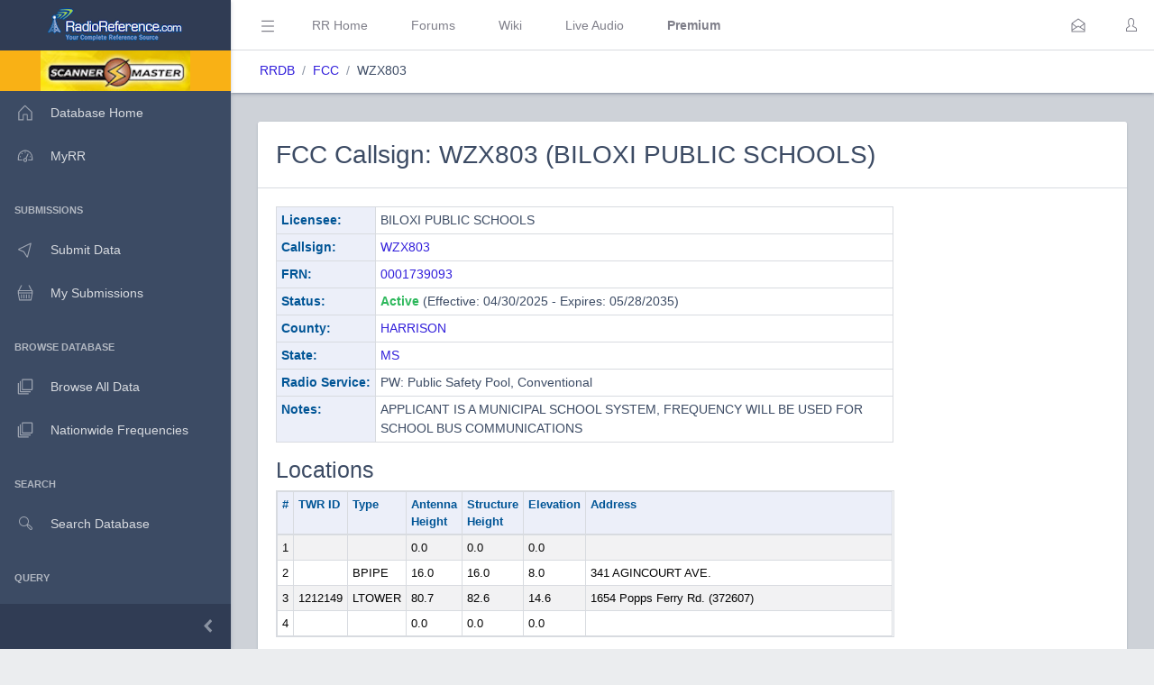

--- FILE ---
content_type: text/html; charset=UTF-8
request_url: https://www.radioreference.com/db/fcc/callsign/WZX803
body_size: 36936
content:
<!DOCTYPE html>
<html lang="en">
        <head>
            <base href=".//db">
            <meta charset="utf-8">
            <meta http-equiv="X-UA-Compatible" content="IE=edge">
            <meta name="viewport" content="width=device-width, initial-scale=1.0, shrink-to-fit=no">
            <meta name="format-detection" content="telephone=no">

            <title>FCC Callsign WZX803 (BILOXI PUBLIC SCHOOLS)</title>

            <!-- General -->
            <meta name="KEYWORDS" content="fcc,callsign,WZX803,BILOXI,PUBLIC,SCHOOLS">
            <meta name="DESCRIPTION" content="FCC Callsign WZX803 (BILOXI PUBLIC SCHOOLS)">

            
            <!-- Twitter -->
            <meta name="twitter:card" content="summary" />
            <meta name="twitter:site" content="@radioreference" />
            <meta name="twitter:creator" content="@radioreference" />
            <meta name="twitter:title" content="FCC Callsign WZX803 (BILOXI PUBLIC SCHOOLS)" />
            <meta name="twitter:description" content="FCC Callsign WZX803 (BILOXI PUBLIC SCHOOLS)" />
            <meta name="twitter:image" content="https://s.radioreference.com/logos/icon.png" />

            <!-- Facebook -->
            <meta property="og:url" content="https://www.radioreference.com/db/fcc/callsign/WZX803" />
            <meta property="og:title" content="FCC Callsign WZX803 (BILOXI PUBLIC SCHOOLS)" />
            <meta property="og:description" content="FCC Callsign WZX803 (BILOXI PUBLIC SCHOOLS)" />
            <meta property="og:type" content="website" />
            <meta property="og:image" content="https://s.radioreference.com/logos/icon.png" />
            <meta property="fb:app_id" content="114971245190107" />

            <!-- Main styles for this application-->
            <link href="/coreui-3.4.0/css/style.css" rel="stylesheet">
            <link href="/coreui-3.4.0/vendors/@coreui/chartjs/css/coreui-chartjs.css" rel="stylesheet">
            <link href="/coreui-3.4.0/vendors/bootstrap-daterangepicker/css/daterangepicker.min.css" rel="stylesheet">
            <link href="/coreui-3.4.0/vendors/select2/css/select2.min.css" rel="stylesheet">
            <link href="/coreui-3.4.0/vendors/select2/css/select2-coreui.min.css" rel="stylesheet">
            <link href="/coreui-3.4.0/vendors/@coreui/icons/css/free.min.css" rel="stylesheet">
            <link rel="stylesheet" href="https://cdnjs.cloudflare.com/ajax/libs/font-awesome/5.9.0/css/all.min.css">

            <script src="https://code.jquery.com/jquery-3.5.1.min.js" integrity="sha256-9/aliU8dGd2tb6OSsuzixeV4y/faTqgFtohetphbbj0=" crossorigin="anonymous"></script>
            <script src="/coreui-3.4.0/scripts/vendor/jquery.autocomplete.min.js"></script>
            <script src="/coreui-3.4.0/vendors/datatables.net/js/jquery.dataTables.js"></script>
            <script src="/coreui-3.4.0/vendors/datatables.net-bs4/js/dataTables.bootstrap4.min.js"></script>

            <link href="/coreui-3.4.0/vendors/datatables.net-bs4/css/dataTables.bootstrap4.css" rel="stylesheet">
            <link rel="stylesheet" href="/coreui-3.4.0/styles/jquery.autocomplete-v1.css">
            <link href="/coreui-3.4.0/vendors/ladda/css/ladda-themeless.min.css" rel="stylesheet">
            <link href="/coreui-3.4.0/styles/dba.css?v=3" rel="stylesheet">
                        
            <link rel="stylesheet" href="/styles/rrdb/rrdb.css?v=33">
        </head>
                <body class="c-app">

                <div class="c-sidebar c-sidebar-dark c-sidebar-fixed c-sidebar-lg-show" id="sidebar">
            <div class="c-sidebar-brand">
                <a href="/">
                <img class="c-sidebar-brand-full" src="/coreui-3.4.0/images/RR-Admin-Logo.png" alt="DB Admin Logo" />
                <img class="c-sidebar-brand-minimized" src="/coreui-3.4.0/images/RR-Admin-Logo-small.png" alt="DB Admin Logo" />
                </a>
            </div>
            <ul class="c-sidebar-nav">
                <li class="c-sidebar-nav-item bg-warning text-center">
                    <a class="text-black" href="https://www.scannermaster.com/?Click=20907">
                        <img class="c-sidebar-brand-full" style="height: 45px;" src="/images/sm-db-1.png">
                    </a>
                </li>
                <li class="c-sidebar-nav-item"><a class="c-sidebar-nav-link" href="/db">
                        <svg class="c-sidebar-nav-icon">
                            <use xlink:href="/coreui-3.4.0/vendors/@coreui/icons/svg/free.svg#cil-home"></use>
                        </svg> Database Home</a>
                </li>
                <li class="c-sidebar-nav-item"><a class="c-sidebar-nav-link" href="/MyRR/">
                        <svg class="c-sidebar-nav-icon">
                            <use xlink:href="/coreui-3.4.0/vendors/@coreui/icons/svg/free.svg#cil-speedometer"></use>
                        </svg> MyRR</a>
                </li>


                <li class="c-sidebar-nav-title">Submissions</li>

                <li class="c-sidebar-nav-item"><a class="c-sidebar-nav-link" href="/db/submit/">
                        <svg class="c-sidebar-nav-icon">
                            <use xlink:href="/coreui-3.4.0/vendors/@coreui/icons/svg/free.svg#cil-cursor"></use>
                        </svg> Submit Data</a>
                </li>
                 <li class="c-sidebar-nav-item"><a class="c-sidebar-nav-link" href="/db/submissions/">
                        <svg class="c-sidebar-nav-icon">
                            <use xlink:href="/coreui-3.4.0/vendors/@coreui/icons/svg/free.svg#cil-basket"></use>
                        </svg> My Submissions</a>
                </li>



                <li class="c-sidebar-nav-title">Browse Database</li>

                <li class="c-sidebar-nav-item"><a class="c-sidebar-nav-link" href="/db/browse">
                        <svg class="c-sidebar-nav-icon">
                            <use xlink:href="/coreui-3.4.0/vendors/@coreui/icons/svg/free.svg#cil-library"></use>
                        </svg> Browse All Data</a>
                </li>
                <li class="c-sidebar-nav-item"><a class="c-sidebar-nav-link" href="/db/nationwide">
                        <svg class="c-sidebar-nav-icon">
                            <use xlink:href="/coreui-3.4.0/vendors/@coreui/icons/svg/free.svg#cil-library"></use>
                        </svg> Nationwide Frequencies</a>
                </li>


                <li class="c-sidebar-nav-title">Search</li>

                <li class="c-sidebar-nav-item"><a class="c-sidebar-nav-link" href="#" data-toggle="modal" data-target="#searchDbModal">
                        <i class="c-sidebar-nav-icon c-icon cil-search">
                        </i> Search Database</a>
                </li>



                <li class="c-sidebar-nav-title">Query</li>

                <li class="c-sidebar-nav-item"><a class="c-sidebar-nav-link" href="/db/query">
                        <i class="c-sidebar-nav-icon c-icon cil-search">
                        </i> Frequency Data</a>
                </li>
                <li class="c-sidebar-nav-item"><a class="c-sidebar-nav-link" href="/db/query/trunked/">
                        <i class="c-sidebar-nav-icon c-icon cil-search">
                        </i> Trunked System Data</a>
                </li>
                <li class="c-sidebar-nav-item"><a class="c-sidebar-nav-link" href="/db/query/fcc">
                        <i class="c-sidebar-nav-icon c-icon cil-search">
                        </i> FCC Data (USA)</a>
                </li>
                <li class="c-sidebar-nav-item"><a class="c-sidebar-nav-link" href="/db/ham/">
                        <i class="c-sidebar-nav-icon c-icon cil-search">
                        </i> Amateur Radio</a>
                </li>

                <li class="c-sidebar-nav-title">Reports</li>

                <li class="c-sidebar-nav-item"><a class="c-sidebar-nav-link" href="/db/reports/conventional/">
                        <svg class="c-sidebar-nav-icon">
                            <use xlink:href="/coreui-3.4.0/vendors/@coreui/icons/svg/free.svg#cil-spreadsheet"></use>
                        </svg> Conventional Data</a>
                </li>
                <li class="c-sidebar-nav-item"><a class="c-sidebar-nav-link" href="/db/reports/trunked/">
                        <svg class="c-sidebar-nav-icon">
                            <use xlink:href="/coreui-3.4.0/vendors/@coreui/icons/svg/free.svg#cil-spreadsheet"></use>
                        </svg> Trunked Systems</a>
                </li>
                <li class="c-sidebar-nav-item"><a class="c-sidebar-nav-link" href="/db/reports/updates/">
                        <svg class="c-sidebar-nav-icon">
                            <use xlink:href="/coreui-3.4.0/vendors/@coreui/icons/svg/free.svg#cil-spreadsheet"></use>
                        </svg> Update Reports</a>
                </li>

                <li class="c-sidebar-nav-title">Misc</li>
                <li class="c-sidebar-nav-item"><a class="c-sidebar-nav-link" href="https://wiki.radioreference.com/index.php/Category:Database_Glossary">
                        <svg class="c-sidebar-nav-icon">
                            <use xlink:href="/coreui-3.4.0/vendors/@coreui/icons/svg/free.svg#cil-book"></use>
                        </svg> Glossary</a>
                </li>
                <li class="c-sidebar-nav-item"><a class="c-sidebar-nav-link" href="https://wiki.radioreference.com/index.php/Database_Administrator_Handbook_Live_Version">
                        <svg class="c-sidebar-nav-icon">
                            <use xlink:href="/coreui-3.4.0/vendors/@coreui/icons/svg/free.svg#cil-book"></use>
                        </svg> DBAdmin Handbook</a>
                </li>
                <li class="c-sidebar-nav-item"><a class="c-sidebar-nav-link" href="https://support.radioreference.com/hc/en-us/sections/18844392648852-Developers">
                        <svg class="c-sidebar-nav-icon">
                            <use xlink:href="/coreui-3.4.0/vendors/@coreui/icons/svg/free.svg#cil-bolt"></use>
                        </svg> API</a>
                </li>
                <li class="c-sidebar-nav-item"><a class="c-sidebar-nav-link" href="https://support.radioreference.com/hc/en-us/sections/201716616-Database">
                        <svg class="c-sidebar-nav-icon">
                            <use xlink:href="/coreui-3.4.0/vendors/@coreui/icons/svg/free.svg#cil-bolt"></use>
                        </svg> Help</a>
                </li>

            </ul>
            <button onClick="toggleMiniSidebar()" class="c-sidebar-minimizer" type="button"></button>
        </div>

        <div class="c-wrapper">
        <header class="c-header c-header-light c-header-fixed">
            <button class="c-header-toggler c-class-toggler d-lg-none mfe-auto" type="button" data-target="#sidebar" data-class="c-sidebar-show">
                <svg class="c-icon c-icon-lg">
                    <use xlink:href="/coreui-3.4.0/vendors/@coreui/icons/svg/free.svg#cil-menu"></use>
                </svg>
            </button>
            <button onClick="toggleSidebar('c-sidebar-lg-show')" class="c-header-toggler mfs-3 d-md-down-none" type="button" responsive="true">
                <svg class="c-icon c-icon-lg">
                    <use xlink:href="/coreui-3.4.0/vendors/@coreui/icons/svg/free.svg#cil-menu"></use>
                </svg>
            </button>
            <ul class="c-header-nav d-md-down-none">
                <li class="c-header-nav-item px-3"><a class="c-header-nav-link" href="/">RR Home</a></li>
                <li class="c-header-nav-item px-3"><a class="c-header-nav-link" href="https://forums.radioreference.com">Forums</a></li>
                <li class="c-header-nav-item px-3"><a class="c-header-nav-link" href="https://wiki.radioreference.com">Wiki</a></li>
                <li class="c-header-nav-item px-3"><a class="c-header-nav-link" href="https://www.broadcastify.com">Live Audio</a></li>
                                    <li class="c-header-nav-item px-3"><a class="c-header-nav-link" href="/premium"><b>Premium</b></a></li>
                                </ul>
            <ul class="c-header-nav mfs-auto">
                <li class="c-header-nav-item px-3 c-d-legacy-none">

                </li>
            </ul>

            <ul class="c-header-nav d-md-down-none mr-2">
             <li class="c-header-nav-item dropdown d-md-down-none mx-2"><a class="c-header-nav-link" data-toggle="dropdown" href="#" role="button" aria-haspopup="true" aria-expanded="false">
              <svg class="c-icon">
                <use xlink:href="/coreui-3.4.0/vendors/@coreui/icons/svg/free.svg#cil-envelope-open"></use>
              </svg>
                             </a>
                <div class="dropdown-menu dropdown-menu-right dropdown-menu-lg pt-0">
                                              <div class="dropdown-header bg-light"><strong>You have no new messages</strong></div>
                                          </div>
             </li>
            </ul>

            <ul class="c-header-nav">
                                    <li class="c-header-nav-item"><a class="c-header-nav-link" href="/login/" role="button" aria-haspopup="true" aria-expanded="false">
                            <div class="c-avatar">
                                <i class="c-avatar-img c-icon cil-user"></i>
                            </div>
                        </a>
                    </li>
                    
            </ul>
            <div class="c-subheader justify-content-between px-3">
                <!-- Breadcrumb-->
                <ol class="breadcrumb border-0 m-0 px-0 px-md-3">
                    <li class="breadcrumb-item"><a href="/db">RRDB</a></li>
                    <li class="breadcrumb-item"><a href='/db'>FCC</a></li><li class="breadcrumb-item">WZX803</li>                    <!-- Breadcrumb Menu-->
                </ol>
                            </div>
        </header>
                    <div class="c-body bg-secondary">
                <main class="c-main">
                                <div class="container-fluid">
    <div class="fade-in">
        <div class="card">
            <div class="card-header"><h2 class="mt-2" id="WZX803">FCC Callsign: WZX803 (BILOXI PUBLIC SCHOOLS)</h2></div>
            <div class="card-body">
                <div class="row">
                    <div class="col-md-9">
                        <table class="table table-sm table-bordered">
                            <tr>
                                <th class="fit rrlblue" scope="row">Licensee:</th>
                                <td>
                                    BILOXI PUBLIC SCHOOLS                                </td>
                            </tr>
                            <tr>
                                <th class="fit rrlblue">Callsign:</th>
                                <td><a href="https://wireless2.fcc.gov/UlsApp/UlsSearch/license.jsp?licKey=1284576">WZX803</a></td>
                            </tr>
                            <tr>
                                <th class="fit rrlblue">FRN:</th>
                                <td><a href="/db/fcc/frn/0001739093">0001739093</a></td>
                            </tr>
                            <tr>
                                <th class="fit rrlblue">Status:</th>
                                <td><span class='text-success font-weight-bold'>Active</span> (Effective: 04/30/2025 - Expires: 05/28/2035)</td>
                            </tr>
                            <tr>
                                <th class="fit rrlblue">County:</th>
                                <td><a href="/db/browse/ctid/1420">HARRISON</a></td>
                            </tr>
                            <tr>
                                <th class="fit rrlblue">State:</th>
                                <td><a href="/db/browse/stid/28">MS</a></td>
                            </tr>
                            <tr>
                                <th class="fit rrlblue">Radio Service:</th>
                                <td>PW: Public Safety Pool, Conventional</td>
                            </tr>
                            <tr>
                                <th class="fit rrlblue">Notes:</th>
                                <td>APPLICANT IS A MUNICIPAL SCHOOL SYSTEM, FREQUENCY WILL BE USED FOR SCHOOL BUS COMMUNICATIONS</td>
                            </tr>
                        </table>
                        <h3>Locations</h3>
                        <table class="table table-sm table-responsive table-bordered table-striped" style="font-size: 13px;">
                            <tr>
                                <th class="rrlblue" scope="col">#</th>
                                <th class="fit rrlblue" scope="col">TWR ID</th>
                                <th class="fit rrlblue" scope="col">Type</th>
                                <th class="fit rrlblue" scope="col">Antenna<br />Height</th>
                                <th class="fit rrlblue" scope="col">Structure<br />Height</th>
                                <th class="rrlblue" scope="col">Elevation</th>
                                <th class="rrlblue" scope="col">Address</th>
                            </tr>
                            <tbody class="data-text">
                                                            <tr>
                                    <td class="fit">1</td>
                                    <td class="fit"></td>
                                    <td class="fit"></td>
                                    <td class="fit">0.0</td>
                                    <td class="fit">0.0</td>
                                    <td class="fit">0.0</td>
                                    <td></td>
                                </tr>
                                                                <tr>
                                    <td class="fit">2</td>
                                    <td class="fit"></td>
                                    <td class="fit">BPIPE</td>
                                    <td class="fit">16.0</td>
                                    <td class="fit">16.0</td>
                                    <td class="fit">8.0</td>
                                    <td>341 AGINCOURT AVE.</td>
                                </tr>
                                                                <tr>
                                    <td class="fit">3</td>
                                    <td class="fit">1212149</td>
                                    <td class="fit">LTOWER</td>
                                    <td class="fit">80.7</td>
                                    <td class="fit">82.6</td>
                                    <td class="fit">14.6</td>
                                    <td>1654 Popps Ferry Rd. (372607)</td>
                                </tr>
                                                                <tr>
                                    <td class="fit">4</td>
                                    <td class="fit"></td>
                                    <td class="fit"></td>
                                    <td class="fit">0.0</td>
                                    <td class="fit">0.0</td>
                                    <td class="fit">0.0</td>
                                    <td></td>
                                </tr>
                                                            <tbody>
                        </table>
                    </div>
                    <div class="col-md-3 mb-2">
                                            </div>
                </div>

                <script src="https://cdn.apple-mapkit.com/mk/5.x.x/mapkit.js"></script>
                <link rel="stylesheet" type="text/css" href="/styles/apple-maps/fccCallsign.css?v=2">
                <script>
                    var fccCallsignLocations = [
                            { coordinate: new mapkit.Coordinate(30.40547,-88.97142), title: "WZX803", address: "341 AGINCOURT AVE.", locNum: "2"},
{ coordinate: new mapkit.Coordinate(30.44342,-88.93017), title: "WZX803", address: "1654 Popps Ferry Rd. (372607)", locNum: "3"},
                    ];
                </script>

                <div id="map" class="mb-2" style="width: 100%;"></div>
                <script src="/scripts/apple-maps/fccCallsign.js?v=3"></script>

                            <h3>Frequencies</h3>
            <table class="table table-responsive table-sm order-column table-striped datatable mb-4" style="font-size: 13px;">
                <thead>
                <tr>
                    <th class="rrlblue" scope="col">Loc</th>
                    <th class="rrlblue" scope="col">Frequency</th>
                    <th class="rrlblue" scope="col">Emission</th>
                    <th class="rrlblue" scope="col">Class</th>
                    <th class="rrlblue" scope="col">Units</th>
                    <th class="rrlblue" scope="col">ERP</th>
                    <th class="rrlblue" scope="col">Lat</th>
                    <th class="rrlblue" scope="col">Lon</th>
                    <th class="rrlblue" scope="col">City</th>
                    <th class="rrlblue" scope="col">County</th>
                    <th class="rrlblue" scope="col">State</th>
                </tr>
                </thead>
                <tbody class="data-text">
                                    <tr>
                        <td class="fit" width="20px">1</td>
                        <td class="fit">154.96500000</td>
                        <td class="fit">11K2F3E</td>
                        <td class="fit">MO</td>
                        <td class="fit">125</td>
                        <td class="fit">45.000</td>
                        <td class="fit"><a href="/db/query/fcc/?qLat=&qLon=0&qRange=0.1"></a></td>
                        <td class="fit"><a href="/db/query/fcc/?qLat=&qLon=0&qRange=0.1">0</a></td>
                        <td class="fit" width="175px"></td>
                        <td class="fit"></td>
                        <td class="fit"></td>
                    </tr>
                                        <tr>
                        <td class="fit" width="20px">2</td>
                        <td class="fit">154.96500000</td>
                        <td class="fit">11K2F3E</td>
                        <td class="fit">FB</td>
                        <td class="fit">1</td>
                        <td class="fit">175.000</td>
                        <td class="fit"><a href="/db/query/fcc/?qLat=30.40547&qLon=-88.97142&qRange=0.1">30.40547</a></td>
                        <td class="fit"><a href="/db/query/fcc/?qLat=30.40547&qLon=-88.97142&qRange=0.1">-88.97142</a></td>
                        <td class="fit" width="175px">BILOXI</td>
                        <td class="fit">HARRISON</td>
                        <td class="fit">MS</td>
                    </tr>
                                        <tr>
                        <td class="fit" width="20px">3</td>
                        <td class="fit">159.20250000</td>
                        <td class="fit">11K2F3E</td>
                        <td class="fit">FB2</td>
                        <td class="fit">1</td>
                        <td class="fit">100.000</td>
                        <td class="fit"><a href="/db/query/fcc/?qLat=30.44342&qLon=-88.93017&qRange=0.1">30.44342</a></td>
                        <td class="fit"><a href="/db/query/fcc/?qLat=30.44342&qLon=-88.93017&qRange=0.1">-88.93017</a></td>
                        <td class="fit" width="175px">Biloxi</td>
                        <td class="fit">HARRISON</td>
                        <td class="fit">MS</td>
                    </tr>
                                        <tr>
                        <td class="fit" width="20px">4</td>
                        <td class="fit">153.92750000</td>
                        <td class="fit">11K2F3E</td>
                        <td class="fit">MO</td>
                        <td class="fit">225</td>
                        <td class="fit">40.000</td>
                        <td class="fit"><a href="/db/query/fcc/?qLat=30.44342&qLon=-88.93017&qRange=0.1">30.44342</a></td>
                        <td class="fit"><a href="/db/query/fcc/?qLat=30.44342&qLon=-88.93017&qRange=0.1">-88.93017</a></td>
                        <td class="fit" width="175px"></td>
                        <td class="fit"></td>
                        <td class="fit"></td>
                    </tr>
                                        <tr>
                        <td class="fit" width="20px">4</td>
                        <td class="fit">159.20250000</td>
                        <td class="fit">11K2F3E</td>
                        <td class="fit">MO</td>
                        <td class="fit">225</td>
                        <td class="fit">40.000</td>
                        <td class="fit"><a href="/db/query/fcc/?qLat=30.44342&qLon=-88.93017&qRange=0.1">30.44342</a></td>
                        <td class="fit"><a href="/db/query/fcc/?qLat=30.44342&qLon=-88.93017&qRange=0.1">-88.93017</a></td>
                        <td class="fit" width="175px"></td>
                        <td class="fit"></td>
                        <td class="fit"></td>
                    </tr>
                                    </tbody>
                </table>
        <small class="text-muted">FCC Data Last Updated On: 2025-12-04 12:25:59 CT</small>

            </div>
        </div>


    </div>
    </div>

    <script>
        var dt_pageLength = 100;
        $( document ).ready(function() {
            init_dt();
        });
    </script>

                 </main>
        </div>
                    
        <div class="modal fade" id="searchDbModal" tabindex="-1" role="dialog" aria-labelledby="Search Database" aria-hidden="true">
            <div class="modal-dialog modal-dialog-centered" role="document">
                <div class="modal-content">
                    <div class="modal-header bg-light">
                        <h5 class="modal-title">Search the RadioReference Database</h5>
                        <button type="button" class="close" data-dismiss="modal" aria-label="Close">
                            <span aria-hidden="true">&times;</span>
                        </button>
                    </div>
                    <div class="modal-body">
                        <form action="/db/search/" method="POST">
                            <input class="form-control d-inline-block" name="q" type="text" placeholder="City, Name, System, Frequency Description, Talkgroup Description" />
                            <input type="hidden" name="a" value="searchDb" />
                    </div>
                    <div class="modal-footer">
                        <button class="btn btn-secondary">Search</button>
                        </form>
                    </div>
                </div>
            </div>
        </div>

        <div class="modal fade" id="locationHelperModal" tabindex="-1" role="dialog" aria-labelledby="Location Helper" aria-hidden="true">
            <div class="modal-dialog modal-dialog-centered modal-lg" role="document">
                <div class="modal-content">
                    <div class="modal-header bg-light">
                        <h5 class="modal-title">Location Helper Tool</h5>
                        <button type="button" class="close" data-dismiss="modal" aria-label="Close">
                            <span aria-hidden="true">&times;</span>
                        </button>
                    </div>
                    <div id="locationHelperModalBody" class="modal-body">
                    </div>
                    <div class="modal-footer">
                        <button class="btn btn-secondary" data-dismiss="modal">Cancel</button>
                        <button class="btn btn-primary locationHelperFill">Fill Location</button>
                    </div>
                </div>
            </div>
        </div>

        <script>
            var locChanged = false;
            $( document ).ready(function() {
                $(".clickable-row").click(function() {
                    if ($(this).data("hash")) {
                        window.location.hash = $(this).data("hash");
                    }
                    else {
                        window.location = $(this).data("href");
                    }
                });

                $("#countrySelector").submit(function( event ) {
                    window.location='/db/browse/coid/' + $("#browseCountryValue").val();
                    event.preventDefault();
                });
                $("#countrySelectorNW").submit(function( event ) {
                    window.location='/db/nationwide/coid/' + $("#browseCountryValue").val();
                    event.preventDefault();
                });
                $("#countrySelectorQuery").submit(function( event ) {
                    window.location='/db/query/coid/' + $("#browseCountryValue").val();
                    event.preventDefault();
                });
                $("#countrySelectorUpdates").submit(function( event ) {
                    window.location='/db/reports/updates/coid/' + $("#browseCountryValue").val();
                    event.preventDefault();
                });
            });


            $(document).on('show.bs.tooltip', function (e) {
                setTimeout(function () {   //calls click event after a certain time
                    $('[data-toggle="tooltip"]').tooltip('hide');
                }, 4000);
            });

            $('#locationHelperModal').on('shown.coreui.modal', function (event) {
                var apiParms;
                var spinner = '<div class="spinner-border text-primary" role="status">\n' +
                    '<span class="sr-only">Loading...</span>\n' +
                    '</div>';
                $('#locationHelperModalBody').html(spinner);

                if (locChanged) {
                    apiParms = {
                        a: 'locationHelper',
                        qLat: $("#qLat").val(),
                        qLon: $("#qLon").val(),
                        qRange: $("#qRange").val()
                    };
                }
                else {
                    apiParms = {
                        a: 'locationHelper'
                    };
                }
                $.ajax({
                    url: '/db/apis/',
                    type: 'post',
                    data: apiParms,
                    success: function( data, textStatus, jQxhr ){
                        $('#locationHelperModalBody').html(data);
                    }
                });
            });

            $(".locationHelperFill").click(
                function() {
                    $("#qLat").val($("#locHelpLat").val());
                    $("#qLon").val($("#locHelpLon").val());
                    $("#qRange").val($("#locHelpRange").val());
                    $("#locationHelperModal").modal('hide');
                }
            );


            function setPref(pref,value) {
                var ccs = getCookie('rrdbopts').split(':');
                ccs[pref] = value;
                var cookie = ccs.join(':');
                document.cookie = "rrdbopts=" + cookie + ";path=/; expires=Fri, 31 Dec 2100 23:59:59 GMT";
            }
            function togglePref(pref) {
                var curPref = parseInt(getPref(pref));
                if (curPref) {
                    setPref(pref,0)
                }
                else {
                    setPref(pref,1)
                }
            }
            function getPref(pref) {
                var ccs = getCookie('rrdbopts').split(':');
                return ccs[pref];
            }
            function getCookie(cname) {
                var name = cname + "=";
                var decodedCookie = decodeURIComponent(document.cookie);
                var ca = decodedCookie.split(';');
                for(var i = 0; i <ca.length; i++) {
                    var c = ca[i];
                    while (c.charAt(0) == ' ') {
                        c = c.substring(1);
                    }
                    if (c.indexOf(name) == 0) {
                        return c.substring(name.length, c.length);
                    }
                }
                return "";
            }
            function getIntroCookie(cname) {
                var name = cname + "=";
                var decodedCookie = decodeURIComponent(document.cookie);
                var ca = decodedCookie.split(';');
                for(var i = 0; i <ca.length; i++) {
                    var c = ca[i];
                    while (c.charAt(0) == ' ') {
                        c = c.substring(1);
                    }
                    if (c.indexOf(name) == 0) {
                        return c.substring(name.length, c.length);
                    }
                }
                return null;
            }
            function setCookie(name,value,days) {
                var expires = "";
                if (days) {
                    var date = new Date();
                    date.setTime(date.getTime() + (days*24*60*60*1000));
                    expires = "; expires=" + date.toUTCString();
                }
                document.cookie = name + "=" + (value || "")  + expires + "; path=/";
            }
            function eraseCookie(name) {
                document.cookie = name +'=; Path=/; Expires=Thu, 01 Jan 1970 00:00:01 GMT;';
            }

            function toggleSidebar(theclass) {
                $('#sidebar').toggleClass(theclass);
                togglePref(1);
            }
            function toggleDark() {
                $('body').toggleClass('c-dark-theme');
                togglePref(2);
            }
            function toggleMiniSidebar() {
                $('#sidebar').toggleClass('c-sidebar-unfoldable');
                togglePref(4);
            }


            function init_dt() {
                $('.datatable').DataTable(
                    {
                        "paging":   true,
                        "pageLength": typeof dt_pageLength !== "undefined" ? dt_pageLength : 50,
                        "lengthMenu": typeof dt_lengthMenu !== "undefined" ? dt_lengthMenu : [[25, 50, 100, 250, 500, -1], [25, 50, 100, 250, 500, "All"]],
                        "info":   true,
                        "searching": true,
                        "order": typeof dt_order !== "undefined" ? dt_order : [],
                        "language": {
                            "search": "Text Filter:"
                        }
                    }
                );
                $('.datatable').attr('style', 'border-collapse: collapse !important');
                $('.datatable-lite').DataTable(
                    {
                        "paging":   false,
                        "ordering": false,
                        "info":   false,
                        "searching": false,
                        "order": []
                    }
                );
                $('.datatable-lite').attr('style', 'border-collapse: collapse !important');
                $('div.dataTables_length select').addClass( 'pr-4' );
            }
        </script>
                <footer class="c-footer bg-gray-200">
            Rev: <a href="https://wiki.radioreference.com/index.php/RRDB_Version_History">2.1.8844</a>
        </footer>
        </div>
                <!-- CoreUI and necessary plugins-->
        <script src="/coreui-3.4.0/vendors/@coreui/coreui-pro/js/coreui.bundle.min.js"></script>
        <script src="/coreui-3.4.0/js/tooltips.js"></script>
        <!--[if IE]><!-->
        <script src="/coreui-3.4.0/vendors/@coreui/icons/js/svgxuse.min.js"></script>
        <!--<![endif]-->
        <!-- Plugins and scripts required by this view-->
        <script src="/coreui-3.4.0/vendors/@coreui/chartjs/js/coreui-chartjs.bundle.js"></script>
        <script src="/coreui-3.4.0/vendors/@coreui/utils/js/coreui-utils.js"></script>
        <script src="/coreui-3.4.0/vendors/jquery.maskedinput/js/jquery.maskedinput.js"></script>
        <script src="/coreui-3.4.0/vendors/moment/js/moment.min.js"></script>
        <script src="/coreui-3.4.0/vendors/select2/js/select2.min.js"></script>
        <script src="/coreui-3.4.0/vendors/bootstrap-daterangepicker/js/daterangepicker.js"></script>

        <script src="/coreui-3.4.0/vendors/ladda/js/spin.min.js"></script>
        <script src="/coreui-3.4.0/vendors/ladda/js/ladda.min.js"></script>
        <script src="/coreui-3.4.0/js/loading-buttons.js"></script>

        <script src="/db/scripts/rrdb.js?v=3"></script>

        </body>
</html>

--- FILE ---
content_type: text/css
request_url: https://www.radioreference.com/coreui-3.4.0/vendors/@coreui/chartjs/css/coreui-chartjs.css
body_size: 462
content:
@charset "UTF-8";
/*!
 * CoreUI Plugins - Chart.js for CoreUI 3
 * @version vv2.0.0-beta.0
 * @link https://coreui.io
 * Copyright (c) 2019 creativeLabs Łukasz Holeczek
 * Licensed under MIT (https://coreui.io/license/plugins/chart.js)
 */
.c-chartjs-tooltip {
  position: absolute;
  z-index: 1021;
  display: -ms-flexbox;
  display: flex;
  -ms-flex-direction: column;
  flex-direction: column;
  padding: 0.25rem 0.5rem;
  color: #fff;
  pointer-events: none;
  background: rgba(0, 0, 0, 0.7);
  opacity: 0;
  transition: all 0.25s ease;
  -webkit-transform: translate(-50%, 0);
  transform: translate(-50%, 0);
  border-radius: 0.25rem;
}

.c-chartjs-tooltip .c-tooltip-header {
  margin-bottom: 0.5rem;
}

.c-chartjs-tooltip .c-tooltip-header-item {
  font-size: 0.765625rem;
  font-weight: 700;
}

.c-chartjs-tooltip .c-tooltip-body-item {
  display: -ms-flexbox;
  display: flex;
  -ms-flex-align: center;
  align-items: center;
  font-size: 0.765625rem;
  white-space: nowrap;
}

.c-chartjs-tooltip .c-tooltip-body-item-color {
  display: inline-block;
  width: 0.875rem;
  height: 0.875rem;
  margin-right: 0.875rem;
}

.c-chartjs-tooltip .c-tooltip-body-item-value {
  padding-left: 1rem;
  margin-left: auto;
  font-weight: 700;
}
/*# sourceMappingURL=coreui-chartjs.css.map */


--- FILE ---
content_type: text/css
request_url: https://www.radioreference.com/styles/rrdb/rrdb.css?v=33
body_size: 497
content:
.table td.fit,
.table th.fit {
    white-space: nowrap;
    width: 1%;
}

.rrdbTable th {
    white-space: nowrap;
    background-color: #ECEFF9;
    color: #015596;
}

.collapse-table tr td{
    padding: 4px !important;
    margin: 4px !important;
}
.collapse-table tr th{
    padding-left:8px !important;
    padding-right:8px !important;
    margin: 0px !important;
}

.rrlblue {
    background-color: #ECEFF9;
    color: #015596;
}

.locTable {
    width: 100%;
}

.noWrapTd {
    white-space: nowrap;
}

.locTable td:hover {
    background-color: rgba(0,0,0,.075);
}

.data-text {
    color: #050505;
}

.change-24hr {
    background-color: #99FFCC;
}

table.table.table-striped tr.change-24hr td {
    background-color:#99FFCC;
}

.change-1week {
    background-color: #FFFFCC;
}

table.table.table-striped tr.change-1week td {
    background-color:#FFFFCC;
}

.crtl-pri {
    color: #EE0000;
}
.crtl-alt {
    color: #0b0080;
}
.lcn {
    font-size: 9px;
    color: grey;
}

.rrdbh4 {
    background-color: #E8EBF7;
    border-top: 1px solid blue;
    padding: 4px;
}
.rrdbh5 {
    color: #2E3A51;
    margin-left: 9px;
    font-weight: bold;
}

.clickable-row {
    cursor: pointer;
}

.loader {
    position: fixed;
    z-index: 1031; /* High z-index so it is on top of the page */
    top: 50%;
    right: 50%; /* or: left: 50%; */
    margin-top: -0.1px; /* half of the elements height */
    margin-right: -0.1px; /* half of the elements widht */
}

a.anchor {
    display: block;
    position: relative;
    top: -200px;
    visibility: hidden;
}
.tourDefault {
    min-width: 350px;
}

--- FILE ---
content_type: application/javascript
request_url: https://www.radioreference.com/coreui-3.4.0/vendors/@coreui/utils/js/coreui-utils.js
body_size: 1334
content:
!function(e,t){"object"==typeof exports&&"object"==typeof module?module.exports=t():"function"==typeof define&&define.amd?define([],t):"object"==typeof exports?exports.Utils=t():(e.coreui=e.coreui||{},e.coreui.Utils=t())}(this,(function(){return function(e){var t={};function r(n){if(t[n])return t[n].exports;var o=t[n]={i:n,l:!1,exports:{}};return e[n].call(o.exports,o,o.exports,r),o.l=!0,o.exports}return r.m=e,r.c=t,r.d=function(e,t,n){r.o(e,t)||Object.defineProperty(e,t,{enumerable:!0,get:n})},r.r=function(e){"undefined"!=typeof Symbol&&Symbol.toStringTag&&Object.defineProperty(e,Symbol.toStringTag,{value:"Module"}),Object.defineProperty(e,"__esModule",{value:!0})},r.t=function(e,t){if(1&t&&(e=r(e)),8&t)return e;if(4&t&&"object"==typeof e&&e&&e.__esModule)return e;var n=Object.create(null);if(r.r(n),Object.defineProperty(n,"default",{enumerable:!0,value:e}),2&t&&"string"!=typeof e)for(var o in e)r.d(n,o,function(t){return e[t]}.bind(null,o));return n},r.n=function(e){var t=e&&e.__esModule?function(){return e.default}:function(){return e};return r.d(t,"a",t),t},r.o=function(e,t){return Object.prototype.hasOwnProperty.call(e,t)},r.p="",r(r.s=0)}([function(e,t,r){"use strict";r.r(t);var n=function e(t,r){for(var n=0,o=Object.keys(r);n<o.length;n++){var c=o[n];r[c]instanceof Object&&Object.assign(r[c],e(t[c],r[c]))}return Object.assign(t||{},r),t},o=function(){for(var e={},t=document.styleSheets,r="",n=t.length-1;n>-1;n--){for(var o=t[n].cssRules,c=o.length-1;c>-1;c--)if(".ie-custom-properties"===o[c].selectorText){r=o[c].cssText;break}if(r)break}return(r=r.substring(r.lastIndexOf("{")+1,r.lastIndexOf("}"))).split(";").forEach((function(t){if(t){var r=t.split(": ")[0],n=t.split(": ")[1];r&&n&&(e["--".concat(r.trim())]=n.trim())}})),e},c=function(){return Boolean(document.documentMode)&&document.documentMode>=10},i=function(e){return e.match(/^--.*/i)},a=function(e){var t,r=arguments.length>1&&void 0!==arguments[1]?arguments[1]:document.body;if(i(e)&&c()){var n=o();t=n[e]}else t=window.getComputedStyle(r,null).getPropertyValue(e).replace(/^\s/,"");return t},s=function(e){var t=arguments.length>1&&void 0!==arguments[1]?arguments[1]:document.body,r="--".concat(e),n=a(r,t);return n||e},u=function(e){if(void 0===e)throw new TypeError("Hex color is not defined");var t,r,n;if(!e.match(/^#(?:[0-9a-f]{3}){1,2}$/i))throw new Error("".concat(e," is not a valid hex color"));return 7===e.length?(t=parseInt(e.slice(1,3),16),r=parseInt(e.slice(3,5),16),n=parseInt(e.slice(5,7),16)):(t=parseInt(e.slice(1,2),16),r=parseInt(e.slice(2,3),16),n=parseInt(e.slice(3,5),16)),"rgba(".concat(t,", ").concat(r,", ").concat(n,")")},l=function(e){var t=arguments.length>1&&void 0!==arguments[1]?arguments[1]:100;if(void 0===e)throw new TypeError("Hex color is not defined");var r,n,o,c=e.match(/^#(?:[0-9a-f]{3}){1,2}$/i);if(!c)throw new Error("".concat(e," is not a valid hex color"));return 7===e.length?(r=parseInt(e.slice(1,3),16),n=parseInt(e.slice(3,5),16),o=parseInt(e.slice(5,7),16)):(r=parseInt(e.slice(1,2),16),n=parseInt(e.slice(2,3),16),o=parseInt(e.slice(3,5),16)),"rgba(".concat(r,", ").concat(n,", ").concat(o,", ").concat(t/100,")")},f=function(){return"uid-"+Math.random().toString(36).substr(2)},d=function(e,t){for(var r={},n=0;n<t.length;n++)r[t[n]]=e[t[n]];return r},p=function(e){if(void 0===e)throw new TypeError("Hex color is not defined");if("transparent"===e)return"#00000000";var t=e.match(/^rgba?[\s+]?\([\s+]?(\d+)[\s+]?,[\s+]?(\d+)[\s+]?,[\s+]?(\d+)[\s+]?/i);if(!t)throw new Error("".concat(e," is not a valid rgb color"));var r="0".concat(parseInt(t[1],10).toString(16)),n="0".concat(parseInt(t[2],10).toString(16)),o="0".concat(parseInt(t[3],10).toString(16));return"#".concat(r.slice(-2)).concat(n.slice(-2)).concat(o.slice(-2))};t.default={deepObjectsMerge:n,getColor:s,getStyle:a,hexToRgb:u,hexToRgba:l,makeUid:f,pickByKeys:d,rgbToHex:p}}]).default}));

--- FILE ---
content_type: application/javascript
request_url: https://www.radioreference.com/scripts/apple-maps/fccCallsign.js?v=3
body_size: 877
content:
mapkit.init({
    authorizationCallback: function(done) {
        var xhr = new XMLHttpRequest();
        xhr.open("GET", "https://apis.radioreference.com/appleMapsRRJWT/");
        xhr.addEventListener("load", function() {
            done(this.responseText);
        });
        xhr.send();
    }
});

// Landmark annotation callout delegate
var CALLOUT_OFFSET = new DOMPoint(-148, -78);
var landmarkAnnotationCallout = {
    calloutElementForAnnotation: function(annotation) {
        return calloutForLandmarkAnnotation(annotation);
    },

    calloutAnchorOffsetForAnnotation: function(annotation, element) {
        return CALLOUT_OFFSET;
    },

    calloutAppearanceAnimationForAnnotation: function(annotation) {
        return "scale-and-fadein .4s 0 1 normal cubic-bezier(0.4, 0, 0, 1.5)";
    }
};

// Landmarks annotations
var annotations = fccCallsignLocations.map(function(callsignDetails) {
    var annotation = new mapkit.MarkerAnnotation(callsignDetails.coordinate, {
        callout: landmarkAnnotationCallout,
        color: "red",
        glyphColor: "yellow",
        glyphText: callsignDetails.locNum
    });
    annotation.callsignDetails = callsignDetails;
    return annotation;
});

var customOverlay = new mapkit.TileOverlay("https://gis.radioreference.com/cgi-bin/mapserv?map=/data/rr/rr41/web/gis/mapfiles/county_outline.map&layers=county_outline&mode=tile&tilemode=gmap&tile={x}+{y}+{z}&scale={scale}&TRANSPARENT=TRUE",{opacity:0.5 });


var map = new mapkit.Map("map");
map.addTileOverlay(customOverlay);
map.showItems(annotations);
map.mapType = mapkit.Map.MapTypes.Hybrid;
map.cameraZoomRange = new mapkit.CameraZoomRange(2500);

// Landmark annotation custom callout
function calloutForLandmarkAnnotation(annotation) {
    var div = document.createElement("div");
    div.className = "callsignDetails";

    var title = div.appendChild(document.createElement("h1"));
    title.textContent = annotation.callsignDetails.title  + ' Site: ' + annotation.callsignDetails.locNum;

    var section = div.appendChild(document.createElement("section"));

    var address = section.appendChild(document.createElement("p"));
    address.className = "address";
    address.textContent = annotation.callsignDetails.address;

    var link = section.appendChild(document.createElement("p"));
    link.className = "homepage";
    var a = link.appendChild(document.createElement("a"));

    a.href = '/db/query/fcc/?qLat=' + annotation.coordinate.latitude + '&qLon=' + annotation.coordinate.longitude + '&qRange=0.1';
    a.textContent = "Proximity Search";
    return div;
}

--- FILE ---
content_type: application/javascript
request_url: https://www.radioreference.com/coreui-3.4.0/vendors/ladda/js/spin.min.js
body_size: 1868
content:
!function(t,i){"object"==typeof exports?module.exports=i():"function"==typeof define&&define.amd?define(i):t.Spinner=i()}(this,function(){"use strict";var t,i=["webkit","Moz","ms","O"],e={};function o(t,i){var e,o=document.createElement(t||"div");for(e in i)o[e]=i[e];return o}function n(t){for(var i=1,e=arguments.length;i<e;i++)t.appendChild(arguments[i]);return t}var r,s=(r=o("style",{type:"text/css"}),n(document.getElementsByTagName("head")[0],r),r.sheet||r.styleSheet);function a(t,e){var o,n,r=t.style;for(e=e.charAt(0).toUpperCase()+e.slice(1),n=0;n<i.length;n++)if(void 0!==r[o=i[n]+e])return o;if(void 0!==r[e])return e}function l(t,i){for(var e in i)t.style[a(t,e)||e]=i[e];return t}function d(t){for(var i=1;i<arguments.length;i++){var e=arguments[i];for(var o in e)void 0===t[o]&&(t[o]=e[o])}return t}function c(t,i){return"string"==typeof t?t:t[i%t.length]}var p={lines:12,length:7,width:5,radius:10,rotate:0,corners:1,color:"#000",direction:1,speed:1,trail:100,opacity:.25,fps:20,zIndex:2e9,className:"spinner",top:"50%",left:"50%",position:"absolute"};function u(t){this.opts=d(t||{},u.defaults,p)}u.defaults={},d(u.prototype,{spin:function(i){this.stop();var e=this,n=e.opts,r=e.el=l(o(0,{className:n.className}),{position:n.position,width:0,zIndex:n.zIndex});n.radius,n.length,n.width;if(l(r,{left:n.left,top:n.top}),i&&i.insertBefore(r,i.firstChild||null),r.setAttribute("role","progressbar"),e.lines(r,e.opts),!t){var s,a=0,d=(n.lines-1)*(1-n.direction)/2,c=n.fps,p=c/n.speed,u=(1-n.opacity)/(p*n.trail/100),f=p/n.lines;!function t(){a++;for(var i=0;i<n.lines;i++)s=Math.max(1-(a+(n.lines-i)*f)%p*u,n.opacity),e.opacity(r,i*n.direction+d,s,n);e.timeout=e.el&&setTimeout(t,~~(1e3/c))}()}return e},stop:function(){var t=this.el;return t&&(clearTimeout(this.timeout),t.parentNode&&t.parentNode.removeChild(t),this.el=void 0),this},lines:function(i,r){var a,d,p,u,f,h,m,v,y,g,w=0,x=(r.lines-1)*(1-r.direction)/2;function b(t,i){return l(o(),{position:"absolute",width:r.length+r.width+"px",height:r.width+"px",background:t,boxShadow:i,transformOrigin:"left",transform:"rotate("+~~(360/r.lines*w+r.rotate)+"deg) translate("+r.radius+"px,0)",borderRadius:(r.corners*r.width>>1)+"px"})}for(;w<r.lines;w++)a=l(o(),{position:"absolute",top:1+~(r.width/2)+"px",transform:r.hwaccel?"translate3d(0,0,0)":"",opacity:r.opacity,animation:t&&(d=r.opacity,p=r.trail,u=x+w*r.direction,f=r.lines,void 0,void 0,void 0,void 0,void 0,h=["opacity",p,~~(100*d),u,f].join("-"),m=.01+u/f*100,v=Math.max(1-(1-d)/p*(100-m),d),y=t.substring(0,t.indexOf("Animation")).toLowerCase(),g=y&&"-"+y+"-"||"",e[h]||(s.insertRule("@"+g+"keyframes "+h+"{0%{opacity:"+v+"}"+m+"%{opacity:"+d+"}"+(m+.01)+"%{opacity:1}"+(m+p)%100+"%{opacity:"+d+"}100%{opacity:"+v+"}}",s.cssRules.length),e[h]=1),h+" "+1/r.speed+"s linear infinite")}),r.shadow&&n(a,l(b("#000","0 0 4px #000"),{top:"2px"})),n(i,n(a,b(c(r.color,w),"0 0 1px rgba(0,0,0,.1)")));return i},opacity:function(t,i,e){i<t.childNodes.length&&(t.childNodes[i].style.opacity=e)}});var f=l(o("group"),{behavior:"url(#default#VML)"});return!a(f,"transform")&&f.adj?function(){function t(t,i){return o("<"+t+' xmlns="urn:schemas-microsoft.com:vml" class="spin-vml">',i)}s.addRule(".spin-vml","behavior:url(#default#VML)"),u.prototype.lines=function(i,e){var o=e.length+e.width,r=2*o;function s(){return l(t("group",{coordsize:r+" "+r,coordorigin:-o+" "+-o}),{width:r,height:r})}var a,d=2*-(e.width+e.length)+"px",p=l(s(),{position:"absolute",top:d,left:d});function u(i,r,a){n(p,n(l(s(),{rotation:360/e.lines*i+"deg",left:~~r}),n(l(t("roundrect",{arcsize:e.corners}),{width:o,height:e.width,left:e.radius,top:-e.width>>1,filter:a}),t("fill",{color:c(e.color,i),opacity:e.opacity}),t("stroke",{opacity:0}))))}if(e.shadow)for(a=1;a<=e.lines;a++)u(a,-2,"progid:DXImageTransform.Microsoft.Blur(pixelradius=2,makeshadow=1,shadowopacity=.3)");for(a=1;a<=e.lines;a++)u(a);return n(i,p)},u.prototype.opacity=function(t,i,e,o){var n=t.firstChild;o=o.shadow&&o.lines||0,n&&i+o<n.childNodes.length&&(n=(n=(n=n.childNodes[i+o])&&n.firstChild)&&n.firstChild)&&(n.opacity=e)}}():t=a(f,"animation"),u});